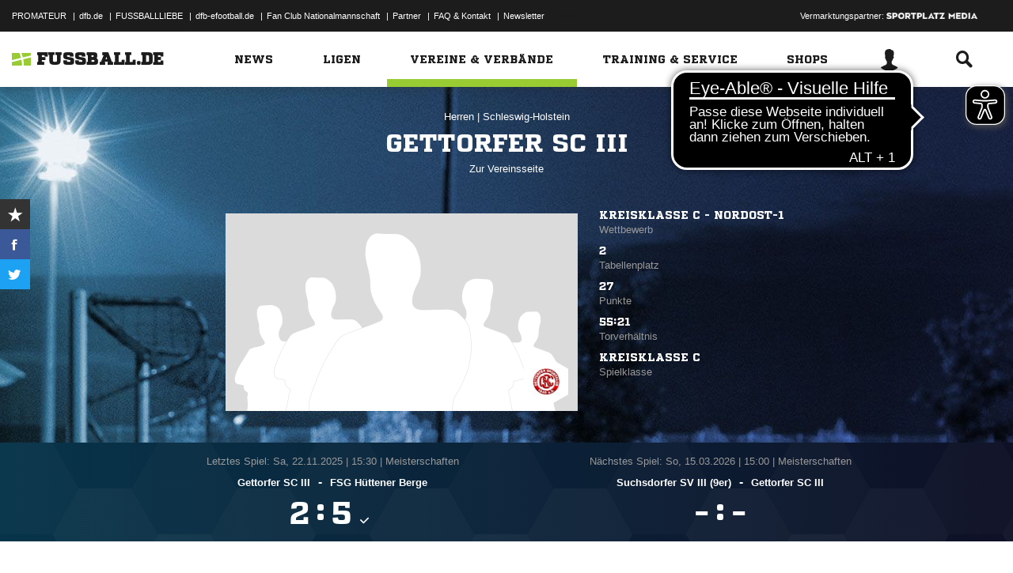

--- FILE ---
content_type: text/css; charset=UTF-8
request_url: https://www.fussball.de/export.fontface/-/id/n3sy1xmp/type/css
body_size: 11
content:
@font-face {
	font-family: font-n3sy1xmp;
	src: 
		url('//www.fussball.de/export.fontface/-/format/woff/id/n3sy1xmp/type/font') format('woff'),
		url('//www.fussball.de/export.fontface/-/format/ttf/id/n3sy1xmp/type/font') format('truetype');
}

.results-c-n3sy1xmp {
	font-family: font-n3sy1xmp !important;
}

--- FILE ---
content_type: text/css; charset=UTF-8
request_url: https://www.fussball.de/export.fontface/-/id/07uc61ky/type/css
body_size: 13
content:
@font-face {
	font-family: font-07uc61ky;
	src: 
		url('//www.fussball.de/export.fontface/-/format/woff/id/07uc61ky/type/font') format('woff'),
		url('//www.fussball.de/export.fontface/-/format/ttf/id/07uc61ky/type/font') format('truetype');
}

.results-c-07uc61ky {
	font-family: font-07uc61ky !important;
}

--- FILE ---
content_type: text/css; charset=UTF-8
request_url: https://www.fussball.de/export.fontface/-/id/rppyd4mq/type/css
body_size: 13
content:
@font-face {
	font-family: font-rppyd4mq;
	src: 
		url('//www.fussball.de/export.fontface/-/format/woff/id/rppyd4mq/type/font') format('woff'),
		url('//www.fussball.de/export.fontface/-/format/ttf/id/rppyd4mq/type/font') format('truetype');
}

.results-c-rppyd4mq {
	font-family: font-rppyd4mq !important;
}